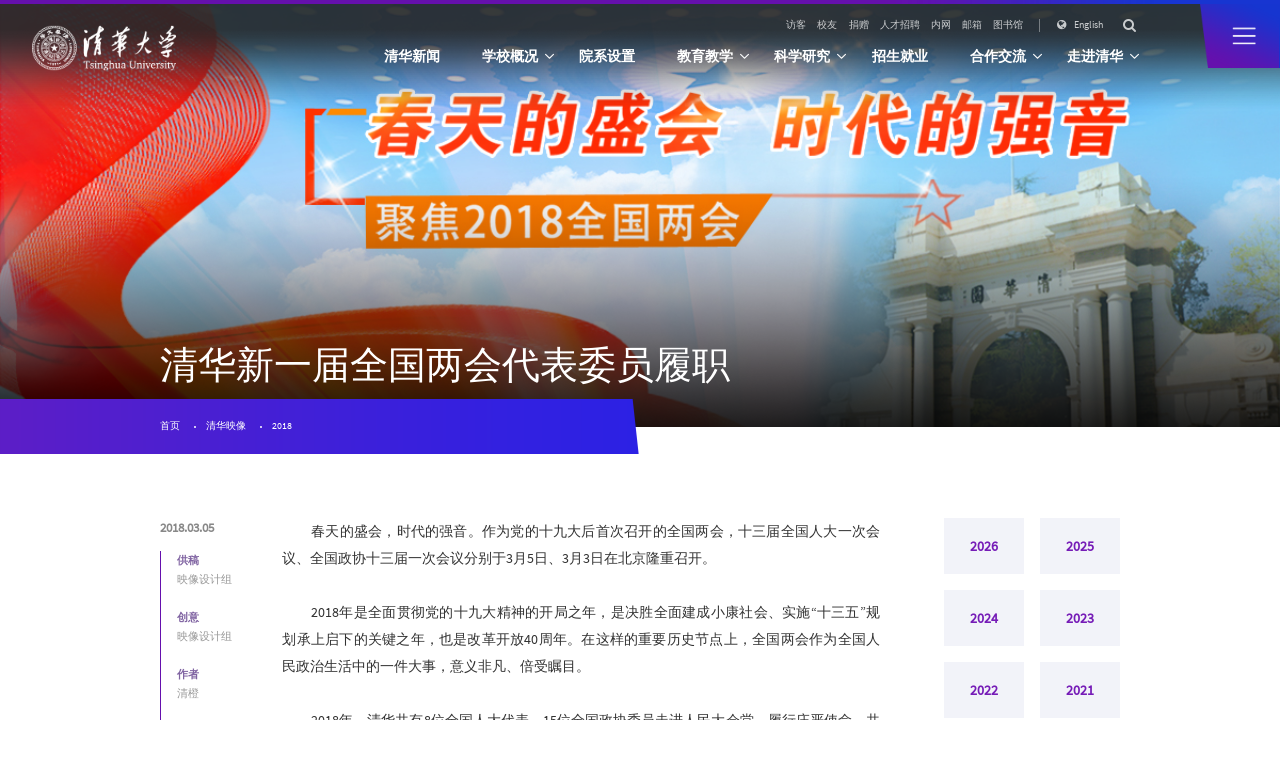

--- FILE ---
content_type: text/html
request_url: https://www.tsinghua.edu.cn/info/1367/81618.htm
body_size: 7758
content:
<!DOCTYPE HTML>
<html>
    <head>
        <meta charset="utf-8">
        <meta name="viewport" content="width=device-width,user-scalable=no, initial-scale=1">
        <meta name="format-detection" content="telephone=no" />
        <meta name="renderer" content="webkit" />
        <title>清华新一届全国两会代表委员履职-清华大学</title><META Name="keywords" Content="清华大学,2018" />
<META Name="description" Content="春天的盛会，时代的强音。作为党的十九大后首次召开的全国两会，十三届全国人大一次会议、全国政协十三届一次会议分别于3月5日、3月3日在北京隆重召开。" />

        <link rel="stylesheet" href="../../style/index.css">
        <link rel="stylesheet" href="../../style/phone.css" media="screen and (max-width: 800px)">
        <link rel="stylesheet" href="../../style/substyle.css">
        <script type="text/javascript" src="../../script/jquery.min.js"></script>
        <script src="../../script/set.js"></script>
    <!--Announced by Visual SiteBuilder 9-->
<link rel="stylesheet" type="text/css" href="../../_sitegray/_sitegray_d.css" />
<script language="javascript" src="../../_sitegray/_sitegray.js"></script>
<!-- CustomerNO:77656262657232307e78475c5356574200000003435c -->
<link rel="stylesheet" type="text/css" href="../../sydtnr.vsb.css" />
<script type="text/javascript" src="/system/resource/js/counter.js"></script>
<script type="text/javascript">_jsq_(1367,'/sydtnr.jsp',81618,1714694451)</script>
</head>

    <body>
    <div class="g-head">
        <div class="wal">
            <a href="../../index.htm" class="logo"></a>
            <div class="btn-list">
                <ul><script language="javascript" src="/system/resource/js/dynclicks.js"></script><script language="javascript" src="/system/resource/js/openlink.js"></script>
<li><a href="../../fk.htm" title="" onclick="_addDynClicks(&#34;wburl&#34;, 1714694451, 1010)">访客</a></li>
                

<li><a href="http://www.tsinghua.org.cn/" target="_blank" title="" onclick="_addDynClicks(&#34;wburl&#34;, 1714694451, 1011)">校友</a></li>
                

<li><a href="http://www.tuef.tsinghua.edu.cn/" target="_blank" title="" onclick="_addDynClicks(&#34;wburl&#34;, 1714694451, 74333)">捐赠</a></li>
                

<li><a href="http://jobs.tsinghua.edu.cn" target="_blank" title="" onclick="_addDynClicks(&#34;wburl&#34;, 1714694451, 1012)">人才招聘</a></li>
                

<li><a href="http://info.tsinghua.edu.cn/" target="_blank" title="" onclick="_addDynClicks(&#34;wburl&#34;, 1714694451, 1013)">内网</a></li>
                

<li><a href="https://mails.tsinghua.edu.cn" target="_blank" title="" onclick="_addDynClicks(&#34;wburl&#34;, 1714694451, 1014)">邮箱</a></li>
                

<li><a href="http://www.lib.tsinghua.edu.cn/" target="_blank" title="" onclick="_addDynClicks(&#34;wburl&#34;, 1714694451, 1015)">图书馆</a></li>
                
</ul>
                <div class="language"><a class="name" href="https://www.tsinghua.edu.cn/en/" target="_blank" title="" onclick="_addDynClicks(&#34;wburl&#34;, 1714694451, 71251)"> <i class="p-ico"></i><em> English</em></a>
</div>
                <div class="search"><script type="text/javascript">
    function _nl_ys_check(){
        
        var keyword = document.getElementById('showkeycode1024').value;
        if(keyword==null||keyword==""){
            alert("请输入你要检索的内容！");
            return false;
        }

        window.open('https://search.tsinghua.edu.cn/#/index?selecedChannelId=default&keyWord='+keyword,'_blank')

        if(window.toFF==1)
        {
            document.getElementById("lucenenewssearchkey1024").value = Simplized(keyword );
        }else
        {
            document.getElementById("lucenenewssearchkey1024").value = keyword;            
        }
        var  base64 = new Base64();
        document.getElementById("lucenenewssearchkey1024").value = base64.encode(document.getElementById("lucenenewssearchkey1024").value);
        new VsbFormFunc().disableAutoEnable(document.getElementById("showkeycode1024"));
        return false;
    } 
</script>
<form action="../../jsjg/jsjg.jsp?wbtreeid=1367" method="post" id="au2a" name="au2a" onsubmit="return _nl_ys_check()" style="display: inline">
 <input type="hidden" id="lucenenewssearchkey1024" name="lucenenewssearchkey" value=""><input type="hidden" id="_lucenesearchtype1024" name="_lucenesearchtype" value="1"><input type="hidden" id="searchScope1024" name="searchScope" value="0">
<div class="input"><input name="showkeycode" id="showkeycode1024" autocomplete="off"></div>
<div class="p-ico btn"><input type="submit" value=""></div>

</form><script language="javascript" src="/system/resource/js/base64.js"></script><script language="javascript" src="/system/resource/js/formfunc.js"></script>
</div>
            </div>
            <a href="javascript:;" class="navA"></a>
            <div class="g-nav"><ul>
    <li><a href="../../news.htm" title="清华新闻" class="name ">清华新闻</a>

    </li>
    <li><a href="../../xxgk.htm" title="学校概况" class="name "><em>学校概况</em></a>
           <div class="list">
            <dl>
                <dd><a href="../../xxgk/xqxc.htm" title="校庆献辞">校庆献辞</a></dd>
                <dd><a href="../../xxgk/xxyg.htm" title="学校沿革">学校沿革</a></dd>
                <dd><a href="../../xxgk/lrld.htm" title="历任领导">历任领导</a></dd>
                <dd><a href="../../xxgk/xrld.htm" title="现任领导">现任领导</a></dd>
                <dd><a href="../../xxgk/zzjg.htm" title="组织机构">组织机构</a></dd>
                <dd><a href="../../xxgk/tjzl.htm" title="统计资料">统计资料</a></dd>
                <dd><a href="../../zjqh/xxgk1.htm" title="信息公开">信息公开</a></dd>
            </dl>
        </div>

    </li>
    <li><a href="../../yxsz.htm" title="院系设置" class="name ">院系设置</a>

    </li>
    <li><a href="../../jyjx.htm" title="教育教学" class="name "><em>教育教学</em></a>
           <div class="list">
            <dl>
                <dd><a href="../../jyjx.htm#szmd" title="师资队伍">师资队伍</a></dd>
                <dd><a href="../../jyjx/bksjy.htm" title="本科生教育">本科生教育</a></dd>
                <dd><a href="../../jyjx/yjsjy.htm" title="研究生教育">研究生教育</a></dd>
                <dd><a href="../../jyjx/zxjy.htm" title="在线教育">在线教育</a></dd>
                <dd><a href="../../jyjx/zsjy.htm" title="终身教育">终身教育</a></dd>
            </dl>
        </div>

    </li>
    <li><a href="../../kxyj.htm" title="科学研究" class="name "><em>科学研究</em></a>
           <div class="list">
            <dl>
                <dd><a href="../../kxyj/kyxm.htm" title="科研项目">科研项目</a></dd>
                <dd><a href="../../kxyj/kyjg.htm" title="科研机构">科研机构</a></dd>
                <dd><a href="../../kxyj/kyhz.htm" title="科研合作">科研合作</a></dd>
                <dd><a href="../../kxyj/kycg.htm" title="科研成果">科研成果</a></dd>
                <dd><a href="../../kxyj/jszy.htm" title="技术转移">技术转移</a></dd>
                <dd><a href="../../kxyj/xsjl.htm" title="学术交流">学术交流</a></dd>
            </dl>
        </div>

    </li>
    <li><a href="../../zsjy.htm" title="招生就业" class="name ">招生就业</a>

    </li>
    <li><a href="../../hzjl.htm" title="合作交流" class="name "><em>合作交流</em></a>
           <div class="list">
            <dl>
                <dd><a href="../../hzjl/gnhz.htm" title="国内合作">国内合作</a></dd>
                <dd><a href="../../hzjl/gjhz.htm" title="国际合作">国际合作</a></dd>
            </dl>
        </div>

    </li>
    <li><a href="../../zjqh.htm" title="走进清华" class="name "><em>走进清华</em></a>
           <div class="list">
            <dl>
                
                <dd><a href="../../zjqh/xyshh/xshdd.htm" title="校园生活">校园生活</a></dd>
                <dd><a href="../../zjqh/syxx.htm" title="实用信息">实用信息</a></dd>
                <dd><a href="../../zjqh/xyfg.htm" title="校园风光">校园风光</a></dd>
                <dd><a href="../../zjqh/qhwc.htm" title="清华文创">清华文创</a></dd>
            </dl>
        </div>

    </li>
</ul></div>
        </div>
    </div>
    <div class="g-nav2">
        <div class="scroll"><ul><!--1-->
    <li><h2><a href="../../news.htm" title="清华新闻">清华新闻</a></h2>
    </li>
    <li><h2><a href="../../xxgk.htm" title="学校概况">学校概况</a></h2>
           <div class="list">
                <h3><a href="../../xxgk/xqxc.htm" title="校庆献辞">校庆献辞</a></h3>
                <h3><a href="../../xxgk/xxyg.htm" title="学校沿革">学校沿革</a></h3>
                <h3><a href="../../xxgk/lrld.htm" title="历任领导">历任领导</a></h3>
                <h3><a href="../../xxgk/xrld.htm" title="现任领导">现任领导</a></h3>
                <h3><a href="../../xxgk/zzjg.htm" title="组织机构">组织机构</a></h3>
                <h3><a href="../../xxgk/tjzl.htm" title="统计资料">统计资料</a></h3>
                <h3><a href="../../zjqh/xxgk1.htm" title="信息公开">信息公开</a></h3>
           </div>
    </li>
    <li><h2><a href="../../yxsz.htm" title="院系设置">院系设置</a></h2>
    </li>
    <li><h2><a href="../../jyjx.htm" title="教育教学">教育教学</a></h2>
           <div class="list">
                <h3><a href="../../jyjx.htm#szmd" title="师资队伍">师资队伍</a></h3>
                    <dl>
                        <dd><a href="../../jyjx/szdw/gjzyjlhdz.htm" title="国际重要奖励获得者">国际重要奖励获得者</a></dd>
                        <dd><a href="../../jyjx/szdw/lyys/zgkxyys.htm" title="两院院士">两院院士</a></dd>
                    </dl>
                <h3><a href="../../jyjx/bksjy.htm" title="本科生教育">本科生教育</a></h3>
                    <dl>
                        <dd><a href="../../jyjx/bksjy/bkzy.htm" title="本科专业">本科专业</a></dd>
                        <dd><a href="../../jyjx/bksjy/jxms.htm" title="教学名师">教学名师</a></dd>
                        <dd><a href="../../jyjx/bksjy/yzkc.htm" title="优质课程">优质课程</a></dd>
                        <dd><a href="../../jyjx/bksjy/sjjx.htm" title="实践教学">实践教学</a></dd>
                        <dd><a href="../../jyjx/bksjy/jxcg.htm" title="教学成果">教学成果</a></dd>
                        <dd><a href="../../jyjx/bksjy/tsxm.htm" title="特色项目">特色项目</a></dd>
                    </dl>
                <h3><a href="../../jyjx/yjsjy.htm" title="研究生教育">研究生教育</a></h3>
                    <dl>
                        <dd><a href="../../jyjx/yjsjy/xsxwjy.htm" title="学术学位教育">学术学位教育</a></dd>
                        <dd><a href="../../jyjx/yjsjy/zyxwjy.htm" title="专业学位教育">专业学位教育</a></dd>
                        <dd><a href="../../jyjx/yjsjy/kcyjx.htm" title="课程与教学">课程与教学</a></dd>
                        <dd><a href="../../jyjx/yjsjy/gjhpy.htm" title="国际化培养">国际化培养</a></dd>
                        <dd><a href="../../jyjx/yjsjy/sqxk.htm" title="授权学科">授权学科</a></dd>
                        <dd><a href="../../jyjx/yjsjy/xwsy.htm" title="学位授予">学位授予</a></dd>
                        <dd><a href="../../jyjx/yjsjy/jztx.htm" title="奖助体系">奖助体系</a></dd>
                    </dl>
                <h3><a href="../../jyjx/zxjy.htm" title="在线教育">在线教育</a></h3>
                    <dl>
                        <dd><a href="../../jyjx/zxjy/fzgk.htm" title="发展概况">发展概况</a></dd>
                        <dd><a href="../../jyjx/zxjy/ptjs.htm" title="平台介绍">平台介绍</a></dd>
                        <dd><a href="../../jyjx/zxjy/yzzxzy.htm" title="共享优质资源">共享优质资源</a></dd>
                        <dd><a href="../../jyjx/zxjy/gjhz.htm" title="国际合作">国际合作</a></dd>
                        <dd><a href="../../jyjx/zxjy/zxjyyj.htm" title="在线教育研究">在线教育研究</a></dd>
                        <dd><a href="../../jyjx/zxjy/AIfnjyjx.htm" title="AI赋能教育教学">AI赋能教育教学</a></dd>
                    </dl>
                <h3><a href="../../jyjx/zsjy.htm" title="终身教育">终身教育</a></h3>
                    <dl>
                        <dd><a href="http://thtm.tsinghua.edu.cn/" target="_blank" title="课程项目">课程项目</a></dd>
                        <dd><a href="../../jyjx/zsjy/jpxm.htm" title="精品项目">精品项目</a></dd>
                        <dd><a href="../../jyjx/zsjy/jsjx.htm" title="教师进修">教师进修</a></dd>
                        <dd><a href="../../jyjx/zsjy/jyfpyxczx.htm" title="教育扶贫与乡村振兴">教育扶贫与乡村振兴</a></dd>
                    </dl>
           </div>
    </li>
    <li><h2><a href="../../kxyj.htm" title="科学研究">科学研究</a></h2>
           <div class="list">
                <h3><a href="../../kxyj/kyxm.htm" title="科研项目">科研项目</a></h3>
                    <dl>
                        <dd><a href="../../kxyj/kyxm/kyxmgk.htm" title="科研项目概况">科研项目概况</a></dd>
                        <dd><a href="../../kxyj/kyxm/xlzdxm.htm" title="新立重大项目">新立重大项目</a></dd>
                    </dl>
                <h3><a href="../../kxyj/kyjg.htm" title="科研机构">科研机构</a></h3>
                    <dl>
                        <dd><a href="../../kxyj/kyjg/zfpjjg.htm" title="政府批建机构">政府批建机构</a></dd>
                        <dd><a href="../../kxyj/kyjg/zzsljg.htm" title="自主设立机构">自主设立机构</a></dd>
                        <dd><a href="../../kxyj/kyjg/lhgjjg.htm" title="联合共建机构">联合共建机构</a></dd>
                    </dl>
                <h3><a href="../../kxyj/kyhz.htm" title="科研合作">科研合作</a></h3>
                    <dl>
                        <dd><a href="../../kxyj/kyhz/dfhz.htm" title="地方合作">地方合作</a></dd>
                        <dd><a href="../../kxyj/kyhz/qyhz.htm" title="企业合作">企业合作</a></dd>
                        <dd><a href="../../kxyj/kyhz/hwhz.htm" title="海外合作">海外合作</a></dd>
                    </dl>
                <h3><a href="../../kxyj/kycg.htm" title="科研成果">科研成果</a></h3>
                    <dl>
                        <dd><a href="../../kxyj/kycg/hjcg.htm" title="获奖成果">获奖成果</a></dd>
                        <dd><a href="../../kxyj/kycg/lwzz.htm" title="论文著作">论文著作</a></dd>
                    </dl>
                <h3><a href="../../kxyj/jszy.htm" title="技术转移">技术转移</a></h3>
                <h3><a href="../../kxyj/xsjl.htm" title="学术交流">学术交流</a></h3>
                    <dl>
                        <dd><a href="../../kxyj/xsjl/qhlt.htm" title="清华论坛">清华论坛</a></dd>
                        <dd><a href="../../kxyj/xsjl/gjhy.htm" title="国际会议">国际会议</a></dd>
                        <dd><a href="../../kxyj/xsjl/xsqk.htm" title="学术期刊">学术期刊</a></dd>
                    </dl>
           </div>
    </li>
    <li><h2><a href="../../zsjy.htm" title="招生就业">招生就业</a></h2>
           <div class="list">
                <h3><a href="http://join-tsinghua.edu.cn/" title="本科生招生">本科生招生</a></h3>
                <h3><a href="http://yz.tsinghua.edu.cn/" title="研究生招生">研究生招生</a></h3>
                <h3><a href="https://www.tsinghua.edu.cn/en/Admissions.htm" title="国际学生招生">国际学生招生</a></h3>
                <h3><a href="http://career.tsinghua.edu.cn/" title="学生职业发展">学生职业发展</a></h3>
           </div>
    </li>
    <li><h2><a href="../../hzjl.htm" title="合作交流">合作交流</a></h2>
           <div class="list">
                <h3><a href="../../hzjl/gnhz.htm" title="国内合作">国内合作</a></h3>
                    <dl>
                        <dd><a href="../../hzjl/gnhz/qmhz.htm" title="全面合作">全面合作</a></dd>
                        <dd><a href="../../hzjl/gnhz/kyhz.htm" title="科研合作">科研合作</a></dd>
                        <dd><a href="../../hzjl/gnhz/rcpyyjl.htm" title="人才培养与交流">人才培养与交流</a></dd>
                        <dd><a href="../../hzjl/gnhz/zsjy.htm" title="终身教育">终身教育</a></dd>
                        <dd><a href="../../hzjl/gnhz/zlzxyzk.htm" title="战略咨询与智库">战略咨询与智库</a></dd>
                        <dd><a href="../../hzjl/gnhz/xdhzyjy.htm" title="校地合作研究院">校地合作研究院</a></dd>
                        <dd><a href="../../hzjl/gnhz/dkzyyddbf.htm" title="对口支援与定点帮扶">对口支援与定点帮扶</a></dd>
                    </dl>
                <h3><a href="../../hzjl/gjhz.htm" title="国际合作">国际合作</a></h3>
                    <dl>
                        <dd><a href="../../hzjl/gjhz/qqzl1.htm" title="全球战略">全球战略</a></dd>
                        <dd><a href="../../hzjl/gjhz/qqsrl1.htm" title="全球胜任力">全球胜任力</a></dd>
                        <dd><a href="../../hzjl/gjhz/gjxsxz1.htm" title="国际学生学者">国际学生学者</a></dd>
                        <dd><a href="../../hzjl/gjhz/gjxy.htm" title="国际校园">国际校园</a></dd>
                        <dd><a href="../../kxyj/kyhz/hwhz.htm" title="海外科研合作">海外科研合作</a></dd>
                        <dd><a href="../../hzjl/gjhz/sqxx.htm" title="暑期学校">暑期学校</a></dd>
                        <dd><a href="../../hzjl/gjhz/qhgs.htm" title="清华共识">清华共识</a></dd>
                    </dl>
           </div>
    </li>
    <li><h2><a href="../../zjqh.htm" title="走进清华">走进清华</a></h2>
           <div class="list">
                
                <h3><a href="../../zjqh/xyshh/xshdd.htm" title="校园生活">校园生活</a></h3>
                    <dl>
                        <dd><a href="../../zjqh/xyshh/xshdd.htm" title="学生活动">学生活动</a></dd>
                        <dd><a href="../../zjqh/xyshh/jghd.htm" title="教工活动">教工活动</a></dd>
                    </dl>
                <h3><a href="../../zjqh/syxx.htm" title="实用信息">实用信息</a></h3>
                    <dl>
                        <dd><a href="../../zjqh/syxx/xyjt.htm" title="校园交通">校园交通</a></dd>
                        <dd><a href="../../zjqh/syxx/zbjt.htm" title="周边交通">周边交通</a></dd>
                        <dd><a href="../../zjqh/syxx/xycg.htm" title="校园参观">校园参观</a></dd>
                        <dd><a href="../../zjqh/syxx/fwxx.htm" title="服务信息">服务信息</a></dd>
                        <dd><a href="../../zjqh/syxx/xczy.htm" title="宣传资源">宣传资源</a></dd>
                        <dd><a href="../../zjqh/syxx/qhxl.htm" title="清华校历">清华校历</a></dd>
                    </dl>
                <h3><a href="../../zjqh/xyfg.htm" title="校园风光">校园风光</a></h3>
                    <dl>
                        <dd><a href="../../zjqh/xyfg/xydt.htm" title="校园地图">校园地图</a></dd>
                        <dd><a href="../../zjqh/xyfg/xyjg.htm" title="校园景观">校园景观</a></dd>
                    </dl>
                <h3><a href="../../zjqh/qhwc.htm" title="清华文创">清华文创</a></h3>
           </div>
    </li>
</ul></div>
    </div>

        <div class="bannerNy">




<script language="javascript" src="../../_dwr/interface/NewsvoteDWR.js"></script><script language="javascript" src="../../_dwr/engine.js"></script><script language="javascript" src="/system/resource/js/news/newscontent.js"></script><LINK href="/system/resource/js/photoswipe/3.0.5.1/photoswipe.css" type="text/css" rel="stylesheet"><script language="javascript" src="/system/resource/js/photoswipe/3.0.5.1/klass.min.js"></script><script language="javascript" src="/system/resource/js/ajax.js"></script><form name="_newscontent_fromname"><script language="javascript" src="/system/resource/js/jquery/jquery-latest.min.js"></script>

<div class="infoName"><img alt="" src="/_mediafile/qh2021b/publish/newthu/11374/20180305100329457625902/20180305100405166603893.jpg"></div>
<h5 class="w12 mbtbox"><p>清华新一届全国两会代表委员履职</p></h5>
   
        
</form>
</div>

        <!-- navNow -->
        <div class="navNow w10 navNow2">
            <div class="w10 now2">
                <div class="nowCon2 w12"><p>
                        <a href="../../index.htm">首页</a>
                <a href="../../qhyx.htm">清华映像</a>
                <a href="../../qhyx/a2018.htm">2018</a>
               
</p></div>
            </div>
        </div>
        <!-- ===========================中间内容开始 ======================-->
        <div class="NrContainer">
            <div class="w12">
                <div class="homeBox">
                     <div class="aside"><ul>
                            
<li><a href="../../qhyx/a2026.htm" title="2026">2026</a></li>
                            
<li><a href="../../qhyx/a2025.htm" title="2025">2025</a></li>
                            
<li><a href="../../qhyx/a2024.htm" title="2024">2024</a></li>
                            
<li><a href="../../qhyx/a2023.htm" title="2023">2023</a></li>
                            
<li><a href="../../qhyx/a2022.htm" title="2022">2022</a></li>
                            
<li><a href="../../qhyx/a2021.htm" title="2021">2021</a></li>
                            
<li><a href="../../qhyx/a2020.htm" title="2020">2020</a></li>
                            
<li><a href="../../qhyx/a2019.htm" title="2019">2019</a></li>
                            
<li><a href="../../qhyx/a2018.htm" title="2018">2018</a></li>
                            
<li><a href="../../qhyx/a2017.htm" title="2017">2017</a></li>
                            
<li><a href="../../qhyx/a2016.htm" title="2016">2016</a></li>
                            
<li><a href="../../qhyx/a2015.htm" title="2015">2015</a></li>
                            
<li><a href="../../qhyx/a2014.htm" title="2014">2014</a></li>
                            
</ul></div>
                    <div class="homeCon">
<form name="_newscontent_fromname" class="qhyxnr" style="display: flex;justify-content: space-between;width:100%;">
<div class="asinfo">
<div class="fdate">2018.03.05</div>
<ul>
   <huilan _stru_qhyx_gg><p><span style="COLOR: #7e4aa6"><strong>供稿</strong></span></p><p><span style="COLOR: #7f7f7f">映像设计组</span></p><p><span style="COLOR: #7f7f7f">&nbsp;</span></p><p><span style="COLOR: #7e4aa6"><strong>创意</strong></span></p><p><span style="COLOR: #7f7f7f">映像设计组</span></p><p><span style="COLOR: #7f7f7f">&nbsp;</span></p><p><span style="COLOR: #7e4aa6"><strong>作者</strong></span></p><p><span style="COLOR: #7f7f7f">清橙</span></p><p><span style="COLOR: #7f7f7f">&nbsp;</span></p><p><span style="COLOR: #7e4aa6"><strong>图片</strong></span></p><p><span style="COLOR: #7f7f7f">杨思维</span></p><p><span style="COLOR: #7f7f7f">&nbsp;</span></p><p><span style="COLOR: #7e4aa6"><strong>编审</strong></span></p><p><span style="COLOR: #7f7f7f">卢小兵、程曦</span></p><p><span style="COLOR: #7f7f7f">张歌明、张莉</span></p><p><span style="COLOR: #7f7f7f">&nbsp;</span></p><p><span style="COLOR: #7e4aa6"><strong>栏目统筹</strong></span></p><p><span style="COLOR: #7f7f7f">程曦</span></p><p><span style="COLOR: #7f7f7f">&nbsp;</span></p><p><span style="COLOR: #7e4aa6"><strong>编辑</strong></span></p><p><span style="COLOR: #7f7f7f">程曦</span></p><p>&nbsp;</p></huilan><huilan _stru_qhyx_cy></huilan><huilan _stru_qhyx_wz></huilan><huilan _stru_qhyx_tp></huilan><huilan _stru_qhyx_bs></huilan><huilan _stru_qhyx_sj></huilan>
</ul>

</div>
    <div id="vsb_content" class="text"><div class="v_news_content">
<huilan _stru_qhyx_nr><p style="MARGIN-BOTTOM: 10px; TEXT-INDENT: 2em">春天的盛会，时代的强音。作为党的十九大后首次召开的全国两会，十三届全国人大一次会议、全国政协十三届一次会议分别于3月5日、3月3日在北京隆重召开。</p><p style="MARGIN-BOTTOM: 10px; TEXT-INDENT: 2em">2018年是全面贯彻党的十九大精神的开局之年，是决胜全面建成小康社会、实施&ldquo;十三五&rdquo;规划承上启下的关键之年，也是改革开放40周年。在这样的重要历史节点上，全国两会作为全国人民政治生活中的一件大事，意义非凡、倍受瞩目。</p><p style="MARGIN-BOTTOM: 10px; TEXT-INDENT: 2em">2018年，清华共有8位全国人大代表、15位全国政协委员走进人民大会堂，履行庄严使命，共商发展大计。他们分别是：全国人大代表邱勇、袁驷、周建军、周光权、蔡继明、程京、王小云、何福胜，全国政协委员吴国祯、王光谦、欧阳明高、王梅祥、李稻葵、孟安明、曾成钢、朴英、罗永章、钱颖一、饶子和、白重恩、李景虹、施一公、陈来。他们来自不同团组、界别和学科领域，有的是第一次走进两会会场，有的则已连续多届履职。让我们共同期待清华代表委员们发挥专业优势，认真履行职责，围绕教育、科技、经济、民生等热点问题积极建言献策，为夺取新时代中国特色社会主义伟大胜利、实现中华民族伟大复兴中国梦贡献智慧和力量。</p><p>&nbsp;</p><p style="TEXT-INDENT: 2em"><strong><span style="FONT-FAMILY: 楷体,楷体_GB2312, SimKai">&ldquo;清华师生关注两会，热议政府工作报告&rdquo;专题请点击：</span></strong></p><p style="TEXT-INDENT: 2em"><a href="http://news.tsinghua.edu.cn/publish/thunews/11446/index.html">http://news.tsinghua.edu.cn/publish/thunews/11446/index.html</a></p><p>&nbsp;</p></huilan>
</div></div><div id="div_vote_id"></div>
    
    </form>
</div>
                </div>
            </div>
        </div>


        <!--========================== 中间内容结束============================ -->

        <div class="wal foot-link foot-linkNy">
        <div class="title">常用链接</div>
        <div class="list">
            <ul><li><a href="../../fk.htm" title="" onclick="_addDynClicks(&#34;wburl&#34;, 1714694451, 88723)">校园参观</a></li>
            
<li><a href="../../zjqh/syxx/xyjt.htm" title="" onclick="_addDynClicks(&#34;wburl&#34;, 1714694451, 1002)">校园公交车</a></li>
            
<li><a href="../../zjqh/syxx/qhxl.htm" title="" onclick="_addDynClicks(&#34;wburl&#34;, 1714694451, 1004)">清华校历</a></li>
            
<li><a href="../../zjqh/xyfg/xydt.htm" title="" onclick="_addDynClicks(&#34;wburl&#34;, 1714694451, 1005)">校园地图</a></li>
            
<li><a href="../../zjqh/syxx.htm" title="" onclick="_addDynClicks(&#34;wburl&#34;, 1714694451, 1006)">实用信息</a></li>
            
<li><a href="http://www.tuef.tsinghua.edu.cn/" target="_blank" title="" onclick="_addDynClicks(&#34;wburl&#34;, 1714694451, 1008)">教育基金会</a></li>
            
<li><a href="http://www.tsinghua.org.cn/" target="_blank" title="" onclick="_addDynClicks(&#34;wburl&#34;, 1714694451, 1009)">校友总会</a></li>
            
<li><a href="https://vi.tsinghua.edu.cn/" title="" onclick="_addDynClicks(&#34;wburl&#34;, 1714694451, 79905)">清华标志</a></li>
            
<li><a href="../../zjqh/syxx/xczy.htm" target="_blank" title="" onclick="_addDynClicks(&#34;wburl&#34;, 1714694451, 88614)">宣传资源</a></li>
            
</ul>
        </div>
        <div class="ewm">        <a>
        <div><img src="../../image/guanweierweima.jpg" alt=""></div><p>欢迎关注清华大学公众号</p>
        
    </a>
</div>
    </div>
    
    <div class="g-foot">
        <div class="wal">
            <div class="logo">    	<a>
	    <img src="../../image/logo180.png" alt="">
	</a>
</div>
          <div class="list">
            
          <ul>  <li>

<div class="p-ico"></div>



        <p>
          010-62793001
        </p>
    </li>


<li>


<div class="p-ico"></div>


        <p>
          webmaster@tsinghua.edu.cn
        </p>
    </li>


<li>


<div class="p-ico"></div>


        <p>
          北京市海淀区清华大学
        </p>
    </li>



             



<li class="yjfkk">
                            
                            <p><img src="../../images/img-yj.png"><a onclick="this.href='https://news-quest.tsinghua.edu.cn/yjfk/index.htm?bsm=1714694451&mc='+escape('清华大学-2018')+'&url='+escape(window.location.href)" href="" target="_blank">意见反馈</a>  </p>
                        </li>
            </ul>
            
            </div>
            <div class="info">
                <div><!-- 版权内容请在本组件"内容配置-版权"处填写 -->
<p>版权所有 © 清华大学</p><p><a href="https://beian.miit.gov.cn/#/Integrated/index" target="_blank">京ICP备15006448号</a></p><p><a href="http://www.beian.gov.cn/portal/registerSystemInfo?recordcode=110402430053" target="_blank">京公网安备 110402430053 号</a></p></div>
                <div><script language="javascript" src="../../_dwr/util.js"></script><script language="javascript" src="../../_dwr/interface/PageCounterDWR.js"></script><a class="tel"><i class="p-ico"></i><span id="a1026" name="a1026"></span>  </a> 

<script>
function getvisittimea1026()
{       
    PageCounterDWR.getVisittime('1714694451','1367','TOTAL_COUNTER','176064768','9',callbackdataa1026)
}
function callbackdataa1026(data)
{
    document.getElementById("a1026").innerHTML = data; 
}
getvisittimea1026();
</script></div>
            </div>
        </div>
    </div>
    </body>
</html>

<script type="text/javascript" src="../../script/js.js"></script>
<link rel="stylesheet" href="../../script/swiper/swiper.min.css">
<script type="text/javascript" src="../../script/swiper/swiper.jquery.min.js"></script>
<script type="text/javascript" src="../../script/TweenMax.min.js"></script>


--- FILE ---
content_type: text/css
request_url: https://www.tsinghua.edu.cn/sydtnr.vsb.css
body_size: 848
content:
.g-head .btn-list ul  .sty{
    border-right: rgba(255, 255, 255, 0.37) solid 1px;}
.g-head .btn-list ul  .sty a{
padding-right:0.14rem;}
/*关闭搜索*/
/*
.g-head .btn-list .search {
    display:none;
}

.g-nav2 .btn-list .search {
    display:none;
}
*/

.g-nav2 .scroll li{}
.tpcontent{font-weight: bold; font-size: 11pt; color: #2b2b2b; font-family: 宋体;}
.cytpstyle{font-size: 9pt; color: #2b2b2b; font-family: 宋体;}
.content{margin:auto;text-align:left;line-height:18px;padding:3px 0 0 0;color:#727272;}
.process{width:162px;height:11px;background:#EDEDED;overflow:hidden;float:left;margin-left:26px !important;margin-left:13px;margin-right:10px;}
.process div{width:160px;height:11px;background:url(/system/resource/images/newsvote/bg.gif) repeat-x;border-left:1px solid #000;border-right:1px solid #000;}
.process .style7{border-left-color:#ff0000;border-right-color:#ff0000;background-position:0 -77px;}
.infoName:before {
    content: "";
    display: block;
    position: absolute;
    z-index: 5;
    left: 0;
    bottom: 0;
    right: 0;
    top: 0;
    background: url(image/bg20.png) center bottom repeat-x;
    background-size: auto 5.19rem;}
.tpcontent{font-weight: bold; font-size: 11pt; color: #2b2b2b; font-family: 宋体;}
.cytpstyle{font-size: 9pt; color: #2b2b2b; font-family: 宋体;}
.content{margin:auto;text-align:left;line-height:18px;padding:3px 0 0 0;color:#727272;}
.process{width:162px;height:11px;background:#EDEDED;overflow:hidden;float:left;margin-left:26px !important;margin-left:13px;margin-right:10px;}
.process div{width:160px;height:11px;background:url(/system/resource/images/newsvote/bg.gif) repeat-x;border-left:1px solid #000;border-right:1px solid #000;}
.process .style7{border-left-color:#ff0000;border-right-color:#ff0000;background-position:0 -77px;}
.asinfo p{    font-size: 0.14rem !important;line-height: 0.24rem !important;color: #999999 !important;}
video#_vsb_player{max-width: 100%;width: 100%;}
.vsbcontent_img {
    text-align: center !important;text-indent: 0em !important;}
img.img_vsb_content{
    height: auto!important;}
#div_vote_id{display:none;}
.asinfo ul p span{color: #999999 !important;}
.asinfo ul p span strong{color: rgb(128, 100, 162) !important;}
.v_news_content em {
  font-style: italic;}

.yjfkk img{margin-right: 0.1rem;}


--- FILE ---
content_type: text/css
request_url: https://www.tsinghua.edu.cn/style/phone.css
body_size: 4154
content:
body.show a, body.show .transition, body.show :before, body.show :after, body.show img {
  transition: All 0.5s ease;
  -webkit-transition: All 0.5s ease;
  -moz-transition: All 0.5s ease;
  -o-transition: All 0.5s ease;
}

.ellipsis {
  overflow: hidden;
  white-space: nowrap;
  text-overflow: ellipsis;
}

.flex, .index-research .dots, .g-nav2 .btn-list .language .name, .p-layer {
  display: flex;
  display: -webkit-flex;
  display: -ms-flex;
}

.flexColumn, .index-flow .title {
  display: flex;
  display: -webkit-flex;
  display: -ms-flex;
  flex-direction: column;
  -webkit-flex-direction: column;
  -ms-flex-direction: column;
}

.itemsCenter, .g-nav2 .btn-list .language .name, .p-layer {
  align-items: center;
  -webkit-align-items: center;
}

.justifyCenter, .index-flow .title dl, .index-flow .title, .index-research .dots, .g-foot .info .tel, .g-foot .info, .g-foot .list li, .p-layer {
  justify-content: center;
  -webkit-justify-content: center;
}

.flexAround {
  justify-content: space-around;
  -webkit-justify-content: space-around;
}

.flexBetween, .foot-link .list ul, .index-flow .container .list ul, .index-research .wal, .index-events .wal, .g-foot .info div {
  justify-content: space-between;
  -webkit-justify-content: space-between;
}

.flexWrap, .index-flow .container .list ul, .index-flow .container, .index-research .wal, .g-foot .info, .g-nav2 .btn-list ul, .g-nav2 .scroll li .list dl, .g-nav2 .scroll ul {
  display: flex;
  display: -webkit-flex;
  display: -ms-flex;
  flex-wrap: wrap;
  -webkit-flex-wrap: wrap;
}

.bsBox {
  box-sizing: content-box;
}

.p-ico {
  font-family: "icon";
  font-size: 0.2rem;
}

.p-more {
  display: inline-block;
  font-size: 0.12rem;
  color: #6510AD;
  padding: 0 0.05rem;
  line-height: 0.25rem;
  border-bottom: #6510AD solid 0.02rem;
}

.p-layer {
  position: fixed;
  z-index: 100;
  left: 0;
  top: 0;
  right: 0;
  bottom: 0;
  background: rgba(0, 0, 0, 0.5);
  opacity: 0;
  visibility: hidden;
}
.p-layer.show {
  opacity: 1;
  visibility: visible;
}

.pageTips {
  position: fixed;
  z-index: 1000;
  left: 0;
  top: 0;
  width: 100%;
  height: 100%;
  background: #000 url("../image/bg.png");
}
.pageTips .container {
  color: #fff;
  position: absolute;
  left: 50%;
  top: 50%;
  width: 630px;
  margin-left: -315px;
  margin-top: -160px;
}
.pageTips .container a.close {
  display: block;
  width: 50px;
  height: 50px;
  position: absolute;
  z-index: 1;
  left: auto;
  right: -15px;
  top: 40px;
  bottom: auto;
  background: url("../image/close.png") center no-repeat;
}
.pageTips .container .img {
  text-align: center;
}
.pageTips .container .msg {
  font-size: 18px;
  line-height: 36px;
  padding-top: 30px;
}
.pageTips .container a {
  color: #fff;
  text-decoration: underline;
}

.p-more {
  font-size: 0.24rem;
  padding: 0 0.1rem;
  line-height: 0.5rem;
  border-bottom: #6510AD solid 0.04rem;
}

/*-------------------------*/
html {
  font-size: 50px;
}

body {
  font-size: 0.24rem;
}

.wal {
  max-width: 800px;
  margin: 0 0.5rem;
}

.g-head:before {
  height: 1.45rem;
}
.g-head .wal {
  min-height: 1.37rem;
  margin: 0 0.5rem;
}
.g-head a.logo {
  width: 2.3rem;
}
.g-head .btn-list {
  display: none;
}
.g-head a.navA {
  right: -0.5rem;
  width: 1.23rem;
  height: 1.02rem;
}
.g-head a.navA:after {
  background-size: 0.4rem;
}

.g-nav {
  display: none;
}

.g-nav2 {
  background: #6510AD;
  overflow-y: auto;
}
.g-nav2 .scroll {
  position: static;
  padding-top: 1.37rem;
}
.g-nav2 .scroll li {
  width: 100%;
  text-align: left;
  padding-top: 0;
  border-bottom: rgba(255, 255, 255, 0.13) solid 1px;
}
.g-nav2 .scroll li h2 {
  font-size: 0.36rem;
  line-height: 1rem;
  padding-left: 0.5rem;
  position: relative;
}
.g-nav2 .scroll li h2.h2:after {
  content: "";
  display: block;
  position: absolute;
  top: 0;
  right: 0.5rem;
  font-size: 0.3rem;
  font-family: "icon";
  content: "\eaed";
  color: #fff;
}
.g-nav2 .scroll li.on h2.h2:after {
  transform: rotate(180deg);
  -webkit-transform: rotate(180deg);
  -moz-transform: rotate(180deg);
}
.g-nav2 .scroll li .list {
  padding: 0 0 0 0.5rem;
  display: none;
}
.g-nav2 .scroll li .list h3 {
  font-size: 0.3rem;
  line-height: 0.96rem;
  border-top: rgba(255, 255, 255, 0.13) solid 1px;
}
.g-nav2 .scroll li .list h3:nth-child(1) {
  border: 0;
}
.g-nav2 .scroll li .list dl {
  margin-left: -0.5rem;
  padding: 0 0.2rem 0.3rem 0;
  margin-top: -0.1rem;
}
.g-nav2 .scroll li .list dd {
  font-size: 0.24rem;
  line-height: 0.6rem;
  min-width: 25%;
  padding-left: 0.5rem;
}
.g-nav2 .scroll li .list dd a {
  display: block;
  height: 0.6rem;
}
.g-nav2 .btn-list a {
  color: #fff;
}
.g-nav2 .btn-list ul {
  border-bottom: rgba(255, 255, 255, 0.13) solid 1px;
  padding: 0.25rem 0 0.25rem 0.5rem;
}
.g-nav2 .btn-list ul li {
  width: 25%;
}
.g-nav2 .btn-list ul a {
  display: block;
  font-size: 0.24rem;
  line-height: 0.64rem;
}
.g-nav2 .btn-list .language {
  border-bottom: rgba(255, 255, 255, 0.13) solid 1px;
}
.g-nav2 .btn-list .language .name {
  height: 1rem;
  padding-left: 0.5rem;
  font-size: 0.24rem;
}
.g-nav2 .btn-list .language .name i {
  flex-shrink: 0;
  font-size: 0.24rem;
  margin-right: 0.1rem;
  font-style: normal;
}
.g-nav2 .btn-list .search {
  position: relative;
  padding: 0.4rem 0.5rem;
}
.g-nav2 .btn-list .search .btn {
  font-size: 0.36rem;
  color: #6510AD;
  position: absolute;
  top: 0.4rem;
  right: 0.5rem;
  bottom: 0.4rem;
  z-index: 5;
  line-height: 0.9rem;
  width: 1rem;
  text-align: center;
}
.g-nav2 .btn-list .search .btn input {
  width: 100%;
  height: 0.9rem;
  cursor: pointer;
  position: absolute;
  z-index: 1;
  left: 0;
  right: auto;
  top: 0;
  bottom: auto;
}
.g-nav2 .btn-list .search .input {
  height: 0.9rem;
  background: #fff;
}
.g-nav2 .btn-list .search .input input {
  width: 100%;
  height: 0.9rem;
  line-height: 0.9rem;
  font-size: 0.24rem;
  padding: 0 0.2rem;
}

.g-foot {
  font-size: 0.24rem;
}
.g-foot:before {
  left: 0;
  height: 8.57rem;
}
.g-foot:after {
  left: 0.5rem;
}
.g-foot .wal {
  min-height: 8.96rem;
  padding: 3.22rem 0 0 0;
}
.g-foot .logo {
  position: static;
  width: 3.18rem;
  margin: 0 auto;
}
.g-foot .list {
  position: static;
  width: 100%;
  padding: 0.5rem 0 0.4rem 0;
}
.g-foot .list li {
  height: 0.48rem;
  padding-right: 0;
  width: 100%;
}
.g-foot .list li .p-ico {
  font-size: 0.28rem;
}
.g-foot .info {
  position: relative;
  height: auto;
  border-top: 0;
}
.g-foot .info:before {
  content: "";
  display: block;
  position: absolute;
  left: 0.9rem;
  top: 0;
  right: -0.5rem;
  height: 1px;
  background: rgba(255, 255, 255, 0.27);
}
.g-foot .info div {
  padding-top: 0.4rem;
  width: 4.8rem;
}
.g-foot .info div p {
  line-height: 0.48rem;
  text-align: center;
  padding: 0;
}
.g-foot .info div p:nth-child(3) {
  width: 100%;
}
.g-foot .info .tel {
  height: 0.9rem;
  width: 100%;
}
.g-foot .info .tel i {
  font-size: 0.24rem;
  margin-right: 0.1rem;
}

/*index*/
.index-video {
  height: auto;
}
.index-video video, .index-video img {
  position: relative;
  left: 0;
  top: 0;
  width: 100%;
  transform: translate(0, 0);
}
.index-video .btn {
  display: none;
}

.index-flash li {
  height: 6rem;
}
.index-flash li .img a {
  height: 6rem;
}
.index-flash li .name a {
  bottom: 1.04rem;
  font-size: 0.26rem;
}
.index-flash .btn .dots span {
  margin: 0 0.08rem;
  width: 0.1rem;
  height: 0.1rem;
}
.index-flash .arrow {
  display: none;
}

@media screen and (orientation: landscape) {
  .index-flash li {
    height: 100vh;
  }
  .index-flash li .img a {
    height: 100vh;
  }
}
.index-search {
  height: 1.12rem;
}
.index-search .wal {
  background-position: right center;
  background-size: auto 100%;
  min-height: 1rem;
  padding: 0 0.4rem;
}
.index-search .form .name {
  font-size: 0.24rem;
  margin-right: 0.24rem;
}
.index-search .form .name em {
  font-size: 0.2rem;
}
.index-search .hot-words {
  display: none;
}
.index-search .search-result {
  padding: 0.3rem 0.4rem 0.44rem 0.4rem;
}
.index-search .search-result .name h3 {
  font-size: 0.28rem;
}
.index-search .search-result .name a {
  font-size: 0.2rem;
}
.index-search .search-result li {
  font-size: 0.24rem;
  line-height: 0.48rem;
}
.index-search .search-result li a {
  padding-right: 0.32rem;
}
.index-search .search-result li a i {
  font-size: 0.28rem;
}
.index-search .search-result .btn a {
  line-height: 0.8rem;
}

.index-news .col-1 {
  width: 100%;
  padding-bottom: 1rem;
}
.index-news .col-1 .title {
  font-size: 0.32rem;
  padding: 0 0 0.25rem 0;
  line-height: 1em;
}
.index-news .col-1 .title span {
  padding-left: 0.2rem;
}
.index-news .col-1 li a .name {
  font-size: 0.32rem;
  line-height: 0.48rem;
  font-weight: 400;
  padding: 0.4rem 0;
}
.index-news .col-2 {
  width: 100%;
  min-height: 1rem;
  order: -1;
}
.index-news .col-2:before {
  display: none;
}
.index-news .col-2 .list li .title {
  font-size: 0.24rem;
  padding-top: 0.3rem;
}
.index-news .col-2 .list li .title:before, .index-news .col-2 .list li .title:after {
  width: 0.3rem;
  height: 0.02rem;
  margin: 0 0.28rem;
}
.index-news .col-2 .list li .name a {
  font-size: 0.36rem;
  line-height: 0.5rem;
  text-align: left;
  padding: 0.25rem 0 0.5rem 0;
}
.index-news .col-2 .list li p {
  display: none;
}
.index-news .col-2 .arrow {
  position: static;
  padding-bottom: 1rem;
}
.index-news .col-2 .arrow a {
  display: none;
}
.index-news .col-2 .arrow .dots {
  width: 100%;
}
.index-news .col-2 .arrow .dots span {
  width: 0.16rem;
  height: 0.16rem;
  margin: 0 0.1rem;
}

.index-events:before {
  bottom: auto;
  height: 5.66rem;
  right: 0;
  margin-right: 0;
}
.index-events .wal {
  height: 2.4rem;
}
.index-events .wal .title {
  padding-right: 0;
  font-size: 0.36rem;
}
.index-events .wal .title:after {
  display: none;
}
.index-events .wal .title h2 {
  font-size: 0.54rem;
}
.index-events .wal p {
  display: none;
}
.index-events .wal .more {
  margin-right: 0;
}
.index-events .wal .arrow {
  display: none;
}
.index-events .list-wrapper {
  width: 18.3rem;
  margin-left: -9.15rem;
}
.index-events .list-wrapper dd.li-dd {
  padding: 0 0.2rem;
  width: 100%;
}
.index-events .list-wrapper dd.li-dd:nth-child(2), .index-events .list-wrapper dd.li-dd:nth-child(3) {
  display: none;
}
.index-events .list-wrapper dd.li-dd .name a {
  font-size: 0.28rem;
}
.index-events .list-wrapper dd.li-dd .name2 {
  padding: 0.3rem 0;
}
.index-events .list-wrapper dd.li-dd .name2 a {
  font-size: 0.34rem;
  line-height: 0.48rem;
  font-weight: 400;
  height: 0.96rem;
}
.index-events .list-wrapper dd.li-dd dl.info {
  font-size: 0.24rem;
}
.index-events .list-wrapper dd.li-dd dl.info:before {
  height: 0.76rem;
  margin-top: -0.38rem;
}
.index-events .list-wrapper dd.li-dd dl.info dd {
  height: 0.48rem;
}
.index-events .list-wrapper dd.li-dd dl.info em {
  font-size: 0.3rem;
  width: 0.74rem;
}

.index-research .wal {
  min-height: 1rem;
  margin: 0;
}
.index-research .title {
  padding: 1.4rem 0 0.55rem 0.5rem;
  font-size: 0.36rem;
}
.index-research .title:after {
  display: none;
}
.index-research .title h2 {
  font-size: 0.54rem;
}
.index-research .content {
  display: none;
}
.index-research .more {
  padding: 1.8rem 0.5rem 0 0;
}
.index-research .list {
  position: relative;
  width: 100%;
  overflow: hidden;
}
.index-research .list li {
  padding: 0 0 0 0.5rem;
  border: 0;
}
.index-research .list li:before, .index-research .list li:after {
  display: none;
}
.index-research .list li .img {
  display: block;
  position: relative;
  padding-top: 0.3rem;
}
.index-research .list li .img:before {
  content: "";
  display: block;
  position: absolute;
  left: 0.7rem;
  top: 0;
  right: 0;
  bottom: 0;
  background: url("../image/img1080.jpg") center top no-repeat;
  background-size: 100%;
}
.index-research .list li .img img {
  position: relative;
}
.index-research .list li a.name {
  font-size: 0.34rem;
  line-height: 0.52rem;
  font-weight: 400;
  padding: 0.3rem 0.5rem 0.7rem 0;
}
.index-research .list li:hover a.name, .index-research .list li.on a.name {
  left: 0;
}
.index-research .dots {
  padding-bottom: 0.8rem;
  border-bottom: #F2F2F2 solid 1px;
  position: relative;
  z-index: 20;
  width: 100%;
}
.index-research .dots span {
  width: 0.16rem;
  height: 0.16rem;
  margin: 0 0.1rem;
  background: #9D9D9D;
  -moz-border-radius: 50%;
  -webkit-border-radius: 50%;
  border-radius: 50%;
}
.index-research .dots span.swiper-pagination-bullet-active {
  background: #6510AD;
}
.index-research .big-img {
  display: none;
}
/*
.index-admissions.wal {
  margin: 0;
}
.index-admissions .title {
  padding: 0.9rem 0 0.4rem 0;
  font-size: 0.36rem;
}
.index-admissions .title:after {
  display: none;
}
.index-admissions .title h2 {
  font-size: 0.54rem;
}
.index-admissions .content {
  display: none;
}
.index-admissions .list dd {
  width: 33.333%;
  max-width: 33.333%;
  padding-bottom: 0.4rem;
}
.index-admissions .list dd .info {
  font-size: 0.2rem;
  padding: 0.2rem 0 0 0.1rem;
}
.index-admissions .list dd .info b {
  font-size: 0.36rem;
}
.index-admissions .list dd p {
  line-height: 0.3rem;
  font-size: 0.2rem;
  padding: 0 0.3rem;
}
.index-admissions .dots span {
  width: 0.16rem;
  height: 0.16rem;
  margin: 0 0.1rem;
}
*/



.index-admissions .list2 {
    width: 100%;
    padding-bottom:1.3rem;
}
.index-admissions .list2 ul {
    flex-wrap: wrap;
}
.index-admissions .list2 li {
    width: 50% !important;
    height: auto;
    padding: 0.4rem 0;
    flex-direction: column;
    justify-content: center;
}

.index-admissions .list2 ul:first-child li {
width: 33.3333% !important;
min-width:auto
}
.index-admissions .list2 ul:nth-child(3) li {
width: 33.3333% !important;
min-width:auto
}
.index-admissions .list2 li .num {
    font-size: .72rem;
    margin-right: 0;
    margin-top: .1rem;
    margin-left: 0;
}

.index-admissions .list2 li .name {
    font-size: 0.19rem;
    text-align: center;
    line-height: 0.36rem;
    height: 0.72rem;
    margin-bottom: 0.08rem;
}



.index-admissions .list2::before{
    width: 100%;
    height: 77px;
}
.index-admissions .list2::after{
    width: 100%;
    bottom: 23px
}




.index-flow .container {
  margin-top: 0;
  padding-bottom: 1.57rem;
}
.index-flow .container .list {
  width: 100%;
  height: 2.9rem;
  background: #F2F3F9;
  padding: 0.3rem 0.5rem;
  position: static;
}
.index-flow .container .list ul {
  margin-bottom: 0;
}
.index-flow .container .list li {
  width: 45%;
}
.index-flow .container .list a {
  line-height: 0.72rem;
  font-size: 0.32rem;
  border: 0;
  font-weight: 400;
}
.index-flow .container .list a i {
  font-size: 0.36rem;
}
.index-flow .container .video {
  width: 100%;
  order: -1;
}
.index-flow .title {
  padding: 0.35rem 0 0.8rem 0;
  font-size: 0.36rem;
  text-align: center;
}
.index-flow .title:after {
  left: 50%;
  width: 5.26rem;
  margin-left: -2.63rem;
}
.index-flow .title h2 {
  font-size: 0.34rem;
  margin-bottom: 0.3rem;
}
.index-flow .title a.more {
  position: static;
  border-width: 1px;
  width: 1.5rem;
  font-size: 0.24rem;
  line-height: 0.6rem;
  margin: 0 auto;
}
.index-flow .title dl {
  padding-top: 0.6rem;
  position: static;
}
.index-flow .title dl dd {
  margin: 0 0.2rem;
}
.index-flow .title dl dd a {
  width: 0.66rem;
}
.index-flow .title dl dd .layer {
  width: 3.4rem;
  margin-left: -2.95rem;
}
.index-flow .title dl dd .layer:after {
  top: -0.1rem;
}
.index-flow .title dl dd .layer .ewm img {
  width: 1.3rem;
}

.index-flow .title dl dd.more .layer {
  right: -50%;
  -moz-border-radius: 0.3rem;
  -webkit-border-radius: 0.3rem;
  border-radius: 0.3rem;
}

.index-flow .img-list {
  padding: 0 0.5rem;
}
.index-flow .img-list li {
  width: 100%;
}
.index-flow .img-list li a .layer {
  padding: 0 0.5rem;
}
.index-flow .img-list li a .layer .time {
  font-size: 0.2rem;
}
.index-flow .img-list li a .layer p {
  font-size: 0.24rem;
  line-height: 0.36rem;
  margin-top: 0.2rem;
  max-height: 1.08rem;
  overflow: hidden;
}
.index-flow .img-list li a .layer .info {
  font-size: 0.24rem;
  padding: 0.3rem 0;
}
.index-flow .img-list li a .layer .info img {
  height: 0.3rem;
}
.index-flow .img-list li.li_01 {
  width: 100%;
}
.index-flow .img-list li.li_01 a .layer p {
  max-height: 0.72rem;
}

.foot-link {
  padding-bottom: 3.7rem;
}
.foot-link .title {
  font-size: 0.54rem;
  text-align: center;
  padding: 1.1rem 0 0.5rem 0;
}
.foot-link .list {
  margin: 0 auto;
}
.foot-link .list li {
  width: 2.87rem;
  padding: 0;
}
.foot-link .list a {
  font-size: 0.32rem;
  line-height: 1rem;
}
.foot-link .ewm {
  width: 4rem;
  left: 50%;
  bottom: -2.3rem;
  margin-left: -2rem;
}
.foot-link .ewm p {
  display: block;
  text-align: center;
  color: rgba(255, 255, 255, 0.5);
  padding-top: 0.35rem;
}

@media screen and (max-width: 550px) {
  .wal {
    margin: 0 0.5rem;
  }
}



/*美院结束*/
.g-nav2 .btn-list .search .input input{width:89%}

--- FILE ---
content_type: text/javascript;charset=utf-8
request_url: https://www.tsinghua.edu.cn/system/dwr/call/plaincall/PageCounterDWR.getVisittime.dwr
body_size: 124
content:
throw 'allowScriptTagRemoting is false.';
//#DWR-INSERT
//#DWR-REPLY
dwr.engine._remoteHandleCallback('0','0',"296548598");


--- FILE ---
content_type: application/javascript
request_url: https://www.tsinghua.edu.cn/system/resource/js/openlink.js
body_size: 403
content:
function _openSelectLink(selecto,linkname,addclicktimename){if(linkname==undefined||linkname==""){linkname="value"}var index=selecto.selectedIndex;var option=selecto.options[index];var url=option.getAttribute("value");if(addclicktimename!=undefined&&addclicktimename!=""){try{eval(option.getAttribute(addclicktimename))}catch(e){}}window.open(url);if(selecto.selectedIndex!=0){selecto.selectedIndex=0}};

--- FILE ---
content_type: application/javascript
request_url: https://www.tsinghua.edu.cn/script/set.js
body_size: 916
content:
pageTipsFun();
function pageTipsFun() {
    var browser = navigator.appName;
    var b_version = navigator.appVersion;
    var version = b_version.split(";");
    if(version[1] === undefined) return;
    var trim_Version = version[1].replace(/[ ]/g, "");
    if (browser == "Microsoft Internet Explorer") {
        if(trim_Version == "MSIE9.0" || trim_Version == "MSIE8.0" || trim_Version == "MSIE7.0" || trim_Version == "MSIE6.0" || trim_Version == "MSIE5.0"){
            document.write('<div class="pageTips" id="pageTips"><div class="container"><a href="javascript:;" onclick="tipsHide()" class="close"></a><div class="img"><img src="image/nimg273.png" alt="" /></div><div class="msg">抱歉，我们不再支持您的浏览器。请升级您的Internet Explorer（IE）浏览器到最新版本( IE 10以上版本)，或将搜狗、360、QQ 等浏览器切换到急速模式，您还可以下载安装谷歌、火狐浏览器以达到最佳观看模式。</div></div></div>')
        }
    }
}
function tipsHide() {
    document.getElementById('pageTips').style.visibility = "hidden"
}

fontSize();
$(window).resize(function () {
    fontSize();
});

function fontSize() {
    var size;
    var winW = window.innerWidth;
    if (winW <= 1600 && winW > 800) {
        size = Math.round(winW / 16);
    } else if (winW <= 800) {
        size = Math.round(winW / 7.5);
        if (size > 65) {
            size = 65;
        }
    } else {
        size = 100;
    }
    $('html').css({
        'font-size': size + 'px'
    })
}

$(function () {
    setTimeout(function () {
        $('body').addClass('show');
    }, 1000)
});